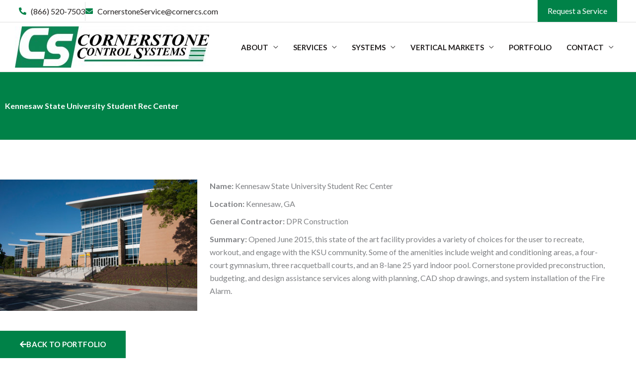

--- FILE ---
content_type: text/css; charset=utf-8
request_url: https://cornercs.com/wp-content/uploads/elementor/css/post-563.css?ver=1769698646
body_size: 2628
content:
.elementor-563 .elementor-element.elementor-element-2c2eeb86:not(.elementor-motion-effects-element-type-background), .elementor-563 .elementor-element.elementor-element-2c2eeb86 > .elementor-motion-effects-container > .elementor-motion-effects-layer{background-color:#008248;}.elementor-563 .elementor-element.elementor-element-2c2eeb86{transition:background 0.3s, border 0.3s, border-radius 0.3s, box-shadow 0.3s;padding:50px 0px 50px 0px;}.elementor-563 .elementor-element.elementor-element-2c2eeb86 > .elementor-background-overlay{transition:background 0.3s, border-radius 0.3s, opacity 0.3s;}.elementor-563 .elementor-element.elementor-element-19355299 .elementor-heading-title{font-weight:bold;color:#FFFFFF;}.elementor-563 .elementor-element.elementor-element-5e19d5d5{padding:80px 0px 40px 0px;}.elementor-563 .elementor-element.elementor-element-4ba77a9f{text-align:start;}.elementor-563 .elementor-element.elementor-element-4ba77a9f img{width:100%;max-width:100%;}.elementor-563 .elementor-element.elementor-element-6ab3b900{padding:0px 0px 60px 0px;}.elementor-563 .elementor-element.elementor-element-403f19a2 .elementor-button{background-color:var( --e-global-color-d5b191f );font-size:15px;font-weight:bold;text-transform:uppercase;letter-spacing:0.3px;border-radius:0px 0px 0px 0px;}.elementor-563 .elementor-element.elementor-element-403f19a2 .elementor-button:hover, .elementor-563 .elementor-element.elementor-element-403f19a2 .elementor-button:focus{background-color:var( --e-global-color-2d90ab5 );}.elementor-563 .elementor-element.elementor-element-403f19a2 .elementor-button-content-wrapper{flex-direction:row;}.elementor-563 .elementor-element.elementor-element-403f19a2 .elementor-button .elementor-button-content-wrapper{gap:15px;}@media(min-width:768px){.elementor-563 .elementor-element.elementor-element-167a9e63{width:32%;}.elementor-563 .elementor-element.elementor-element-7216dc14{width:2%;}.elementor-563 .elementor-element.elementor-element-16255c03{width:65.621%;}}@media(max-width:1024px) and (min-width:768px){.elementor-563 .elementor-element.elementor-element-167a9e63{width:40%;}.elementor-563 .elementor-element.elementor-element-16255c03{width:56%;}}@media(max-width:1024px){.elementor-563 .elementor-element.elementor-element-2c2eeb86{padding:50px 30px 50px 30px;}.elementor-563 .elementor-element.elementor-element-5e19d5d5{padding:40px 30px 30px 30px;}.elementor-563 .elementor-element.elementor-element-6ab3b900{padding:0px 30px 60px 30px;}}@media(max-width:767px){.elementor-563 .elementor-element.elementor-element-4ba77a9f > .elementor-widget-container{margin:0px 0px 20px 0px;}}

--- FILE ---
content_type: text/css; charset=utf-8
request_url: https://cornercs.com/wp-content/uploads/elementor/css/post-119.css?ver=1769693211
body_size: 16484
content:
.elementor-119 .elementor-element.elementor-element-444b8ae:not(.elementor-motion-effects-element-type-background), .elementor-119 .elementor-element.elementor-element-444b8ae > .elementor-motion-effects-container > .elementor-motion-effects-layer{background-color:var( --e-global-color-d5b191f );}.elementor-119 .elementor-element.elementor-element-444b8ae, .elementor-119 .elementor-element.elementor-element-444b8ae > .elementor-background-overlay{border-radius:0px 0px 0px 0px;}.elementor-119 .elementor-element.elementor-element-444b8ae{transition:background 0.3s, border 0.3s, border-radius 0.3s, box-shadow 0.3s;padding:72px 0px 70px 0px;}.elementor-119 .elementor-element.elementor-element-444b8ae > .elementor-background-overlay{transition:background 0.3s, border-radius 0.3s, opacity 0.3s;}.elementor-119 .elementor-element.elementor-element-dcb2056 > .elementor-widget-wrap > .elementor-widget:not(.elementor-widget__width-auto):not(.elementor-widget__width-initial):not(:last-child):not(.elementor-absolute){margin-block-end:15px;}.elementor-119 .elementor-element.elementor-element-8b715fa .elementor-heading-title{font-size:20px;font-weight:bold;text-transform:uppercase;color:#FFFFFF;}.elementor-119 .elementor-element.elementor-element-e79dadf{--divider-border-style:solid;--divider-color:#000;--divider-border-width:3px;}.elementor-119 .elementor-element.elementor-element-e79dadf > .elementor-widget-container{margin:0px 0px 15px 0px;padding:0px 0px 0px 0px;}.elementor-119 .elementor-element.elementor-element-e79dadf .elementor-divider-separator{width:60px;margin:0 auto;margin-left:0;}.elementor-119 .elementor-element.elementor-element-e79dadf .elementor-divider{text-align:left;padding-block-start:0px;padding-block-end:0px;}.elementor-119 .elementor-element.elementor-element-6b72796{width:var( --container-widget-width, 280px );max-width:280px;--container-widget-width:280px;--container-widget-flex-grow:0;--e-icon-list-icon-size:18px;--icon-vertical-offset:0px;}.elementor-119 .elementor-element.elementor-element-6b72796 > .elementor-widget-container{margin:0px 0px 40px 0px;}.elementor-119 .elementor-element.elementor-element-6b72796 .elementor-icon-list-items:not(.elementor-inline-items) .elementor-icon-list-item:not(:last-child){padding-block-end:calc(15px/2);}.elementor-119 .elementor-element.elementor-element-6b72796 .elementor-icon-list-items:not(.elementor-inline-items) .elementor-icon-list-item:not(:first-child){margin-block-start:calc(15px/2);}.elementor-119 .elementor-element.elementor-element-6b72796 .elementor-icon-list-items.elementor-inline-items .elementor-icon-list-item{margin-inline:calc(15px/2);}.elementor-119 .elementor-element.elementor-element-6b72796 .elementor-icon-list-items.elementor-inline-items{margin-inline:calc(-15px/2);}.elementor-119 .elementor-element.elementor-element-6b72796 .elementor-icon-list-items.elementor-inline-items .elementor-icon-list-item:after{inset-inline-end:calc(-15px/2);}.elementor-119 .elementor-element.elementor-element-6b72796 .elementor-icon-list-icon i{color:var( --e-global-color-2d90ab5 );transition:color 0.3s;}.elementor-119 .elementor-element.elementor-element-6b72796 .elementor-icon-list-icon svg{fill:var( --e-global-color-2d90ab5 );transition:fill 0.3s;}.elementor-119 .elementor-element.elementor-element-6b72796 .elementor-icon-list-icon{padding-inline-end:12px;}.elementor-119 .elementor-element.elementor-element-6b72796 .elementor-icon-list-text{color:#FFFFFF;transition:color 0.3s;}.elementor-119 .elementor-element.elementor-element-727aeae{text-align:start;}.elementor-119 .elementor-element.elementor-element-6869575 .elementor-heading-title{font-size:20px;font-weight:bold;text-transform:uppercase;color:#FFFFFF;}.elementor-119 .elementor-element.elementor-element-dcbdc2b{--divider-border-style:solid;--divider-color:#000;--divider-border-width:3px;}.elementor-119 .elementor-element.elementor-element-dcbdc2b > .elementor-widget-container{margin:0px 0px 15px 0px;padding:0px 0px 0px 0px;}.elementor-119 .elementor-element.elementor-element-dcbdc2b .elementor-divider-separator{width:60px;margin:0 auto;margin-left:0;}.elementor-119 .elementor-element.elementor-element-dcbdc2b .elementor-divider{text-align:left;padding-block-start:0px;padding-block-end:0px;}.elementor-119 .elementor-element.elementor-element-5b96a65 .elementor-icon-list-items:not(.elementor-inline-items) .elementor-icon-list-item:not(:last-child){padding-block-end:calc(18px/2);}.elementor-119 .elementor-element.elementor-element-5b96a65 .elementor-icon-list-items:not(.elementor-inline-items) .elementor-icon-list-item:not(:first-child){margin-block-start:calc(18px/2);}.elementor-119 .elementor-element.elementor-element-5b96a65 .elementor-icon-list-items.elementor-inline-items .elementor-icon-list-item{margin-inline:calc(18px/2);}.elementor-119 .elementor-element.elementor-element-5b96a65 .elementor-icon-list-items.elementor-inline-items{margin-inline:calc(-18px/2);}.elementor-119 .elementor-element.elementor-element-5b96a65 .elementor-icon-list-items.elementor-inline-items .elementor-icon-list-item:after{inset-inline-end:calc(-18px/2);}.elementor-119 .elementor-element.elementor-element-5b96a65 .elementor-icon-list-icon i{color:var( --e-global-color-2d90ab5 );transition:color 0.3s;}.elementor-119 .elementor-element.elementor-element-5b96a65 .elementor-icon-list-icon svg{fill:var( --e-global-color-2d90ab5 );transition:fill 0.3s;}.elementor-119 .elementor-element.elementor-element-5b96a65 .elementor-icon-list-item:hover .elementor-icon-list-icon i{color:#FFFFFF;}.elementor-119 .elementor-element.elementor-element-5b96a65 .elementor-icon-list-item:hover .elementor-icon-list-icon svg{fill:#FFFFFF;}.elementor-119 .elementor-element.elementor-element-5b96a65{--e-icon-list-icon-size:14px;--icon-vertical-offset:0px;}.elementor-119 .elementor-element.elementor-element-5b96a65 .elementor-icon-list-icon{padding-inline-end:0px;}.elementor-119 .elementor-element.elementor-element-5b96a65 .elementor-icon-list-item > .elementor-icon-list-text, .elementor-119 .elementor-element.elementor-element-5b96a65 .elementor-icon-list-item > a{font-size:16px;line-height:1em;}.elementor-119 .elementor-element.elementor-element-5b96a65 .elementor-icon-list-text{color:#FFFFFF;transition:color 0.3s;}.elementor-119 .elementor-element.elementor-element-b77380d .elementor-heading-title{font-size:20px;font-weight:bold;text-transform:uppercase;color:#FFFFFF;}.elementor-119 .elementor-element.elementor-element-0b53f0f{--divider-border-style:solid;--divider-color:#000;--divider-border-width:3px;}.elementor-119 .elementor-element.elementor-element-0b53f0f > .elementor-widget-container{margin:0px 0px 15px 0px;padding:0px 0px 0px 0px;}.elementor-119 .elementor-element.elementor-element-0b53f0f .elementor-divider-separator{width:60px;margin:0 auto;margin-left:0;}.elementor-119 .elementor-element.elementor-element-0b53f0f .elementor-divider{text-align:left;padding-block-start:0px;padding-block-end:0px;}.elementor-119 .elementor-element.elementor-element-f495f6c .elementor-icon-list-items:not(.elementor-inline-items) .elementor-icon-list-item:not(:last-child){padding-block-end:calc(18px/2);}.elementor-119 .elementor-element.elementor-element-f495f6c .elementor-icon-list-items:not(.elementor-inline-items) .elementor-icon-list-item:not(:first-child){margin-block-start:calc(18px/2);}.elementor-119 .elementor-element.elementor-element-f495f6c .elementor-icon-list-items.elementor-inline-items .elementor-icon-list-item{margin-inline:calc(18px/2);}.elementor-119 .elementor-element.elementor-element-f495f6c .elementor-icon-list-items.elementor-inline-items{margin-inline:calc(-18px/2);}.elementor-119 .elementor-element.elementor-element-f495f6c .elementor-icon-list-items.elementor-inline-items .elementor-icon-list-item:after{inset-inline-end:calc(-18px/2);}.elementor-119 .elementor-element.elementor-element-f495f6c .elementor-icon-list-icon i{color:var( --e-global-color-2d90ab5 );transition:color 0.3s;}.elementor-119 .elementor-element.elementor-element-f495f6c .elementor-icon-list-icon svg{fill:var( --e-global-color-2d90ab5 );transition:fill 0.3s;}.elementor-119 .elementor-element.elementor-element-f495f6c .elementor-icon-list-item:hover .elementor-icon-list-icon i{color:#FFFFFF;}.elementor-119 .elementor-element.elementor-element-f495f6c .elementor-icon-list-item:hover .elementor-icon-list-icon svg{fill:#FFFFFF;}.elementor-119 .elementor-element.elementor-element-f495f6c{--e-icon-list-icon-size:14px;--icon-vertical-offset:0px;}.elementor-119 .elementor-element.elementor-element-f495f6c .elementor-icon-list-icon{padding-inline-end:0px;}.elementor-119 .elementor-element.elementor-element-f495f6c .elementor-icon-list-item > .elementor-icon-list-text, .elementor-119 .elementor-element.elementor-element-f495f6c .elementor-icon-list-item > a{font-size:16px;line-height:1em;}.elementor-119 .elementor-element.elementor-element-f495f6c .elementor-icon-list-text{color:#FFFFFF;transition:color 0.3s;}.elementor-119 .elementor-element.elementor-element-9d5caa0 .elementor-heading-title{font-size:20px;font-weight:bold;text-transform:uppercase;color:#FFFFFF;}.elementor-119 .elementor-element.elementor-element-d4abd83{--divider-border-style:solid;--divider-color:#000;--divider-border-width:3px;}.elementor-119 .elementor-element.elementor-element-d4abd83 > .elementor-widget-container{margin:0px 0px 15px 0px;padding:0px 0px 0px 0px;}.elementor-119 .elementor-element.elementor-element-d4abd83 .elementor-divider-separator{width:60px;margin:0 auto;margin-left:0;}.elementor-119 .elementor-element.elementor-element-d4abd83 .elementor-divider{text-align:left;padding-block-start:0px;padding-block-end:0px;}.elementor-119 .elementor-element.elementor-element-7f74d53{margin-top:0px;margin-bottom:0px;padding:0px 0px 0px 0px;}.elementor-119 .elementor-element.elementor-element-ce4fefc .elementor-icon-list-items:not(.elementor-inline-items) .elementor-icon-list-item:not(:last-child){padding-block-end:calc(20px/2);}.elementor-119 .elementor-element.elementor-element-ce4fefc .elementor-icon-list-items:not(.elementor-inline-items) .elementor-icon-list-item:not(:first-child){margin-block-start:calc(20px/2);}.elementor-119 .elementor-element.elementor-element-ce4fefc .elementor-icon-list-items.elementor-inline-items .elementor-icon-list-item{margin-inline:calc(20px/2);}.elementor-119 .elementor-element.elementor-element-ce4fefc .elementor-icon-list-items.elementor-inline-items{margin-inline:calc(-20px/2);}.elementor-119 .elementor-element.elementor-element-ce4fefc .elementor-icon-list-items.elementor-inline-items .elementor-icon-list-item:after{inset-inline-end:calc(-20px/2);}.elementor-119 .elementor-element.elementor-element-ce4fefc .elementor-icon-list-icon i{color:#FFFFFF;transition:color 0.3s;}.elementor-119 .elementor-element.elementor-element-ce4fefc .elementor-icon-list-icon svg{fill:#FFFFFF;transition:fill 0.3s;}.elementor-119 .elementor-element.elementor-element-ce4fefc{--e-icon-list-icon-size:11px;--icon-vertical-offset:0px;}.elementor-119 .elementor-element.elementor-element-ce4fefc .elementor-icon-list-item > .elementor-icon-list-text, .elementor-119 .elementor-element.elementor-element-ce4fefc .elementor-icon-list-item > a{font-size:15px;line-height:1.3em;}.elementor-119 .elementor-element.elementor-element-ce4fefc .elementor-icon-list-text{color:#FFFFFF;transition:color 0.3s;}.elementor-119 .elementor-element.elementor-element-1a84b26 .elementor-icon-list-items:not(.elementor-inline-items) .elementor-icon-list-item:not(:last-child){padding-block-end:calc(20px/2);}.elementor-119 .elementor-element.elementor-element-1a84b26 .elementor-icon-list-items:not(.elementor-inline-items) .elementor-icon-list-item:not(:first-child){margin-block-start:calc(20px/2);}.elementor-119 .elementor-element.elementor-element-1a84b26 .elementor-icon-list-items.elementor-inline-items .elementor-icon-list-item{margin-inline:calc(20px/2);}.elementor-119 .elementor-element.elementor-element-1a84b26 .elementor-icon-list-items.elementor-inline-items{margin-inline:calc(-20px/2);}.elementor-119 .elementor-element.elementor-element-1a84b26 .elementor-icon-list-items.elementor-inline-items .elementor-icon-list-item:after{inset-inline-end:calc(-20px/2);}.elementor-119 .elementor-element.elementor-element-1a84b26 .elementor-icon-list-icon i{color:#FFFFFF;transition:color 0.3s;}.elementor-119 .elementor-element.elementor-element-1a84b26 .elementor-icon-list-icon svg{fill:#FFFFFF;transition:fill 0.3s;}.elementor-119 .elementor-element.elementor-element-1a84b26{--e-icon-list-icon-size:11px;--icon-vertical-offset:0px;}.elementor-119 .elementor-element.elementor-element-1a84b26 .elementor-icon-list-item > .elementor-icon-list-text, .elementor-119 .elementor-element.elementor-element-1a84b26 .elementor-icon-list-item > a{font-size:15px;line-height:1.3em;}.elementor-119 .elementor-element.elementor-element-1a84b26 .elementor-icon-list-text{color:#FFFFFF;transition:color 0.3s;}.elementor-119 .elementor-element.elementor-element-840611b:not(.elementor-motion-effects-element-type-background), .elementor-119 .elementor-element.elementor-element-840611b > .elementor-motion-effects-container > .elementor-motion-effects-layer{background-color:#006235;}.elementor-119 .elementor-element.elementor-element-840611b{transition:background 0.3s, border 0.3s, border-radius 0.3s, box-shadow 0.3s;padding:20px 0px 20px 0px;}.elementor-119 .elementor-element.elementor-element-840611b > .elementor-background-overlay{transition:background 0.3s, border-radius 0.3s, opacity 0.3s;}.elementor-119 .elementor-element.elementor-element-568e409{color:#FFFFFF;}.elementor-119 .elementor-element.elementor-element-5acc77c{text-align:end;color:#F2F2F2;}.elementor-theme-builder-content-area{height:400px;}.elementor-location-header:before, .elementor-location-footer:before{content:"";display:table;clear:both;}@media(min-width:768px){.elementor-119 .elementor-element.elementor-element-dcb2056{width:29%;}.elementor-119 .elementor-element.elementor-element-1bd0d6f{width:21%;}.elementor-119 .elementor-element.elementor-element-9f94b3d{width:21%;}.elementor-119 .elementor-element.elementor-element-5e83efa{width:28.98%;}.elementor-119 .elementor-element.elementor-element-bbf5edd{width:48%;}.elementor-119 .elementor-element.elementor-element-58aaa70{width:8%;}.elementor-119 .elementor-element.elementor-element-984d5bb{width:43.515%;}.elementor-119 .elementor-element.elementor-element-3eff185{width:75%;}.elementor-119 .elementor-element.elementor-element-12b3c46{width:25%;}}@media(max-width:1024px) and (min-width:768px){.elementor-119 .elementor-element.elementor-element-dcb2056{width:42%;}.elementor-119 .elementor-element.elementor-element-1bd0d6f{width:33%;}.elementor-119 .elementor-element.elementor-element-9f94b3d{width:25%;}.elementor-119 .elementor-element.elementor-element-5e83efa{width:100%;}.elementor-119 .elementor-element.elementor-element-3eff185{width:100%;}.elementor-119 .elementor-element.elementor-element-12b3c46{width:100%;}}@media(max-width:1024px){.elementor-119 .elementor-element.elementor-element-444b8ae{padding:50px 30px 0px 30px;}.elementor-119 .elementor-element.elementor-element-5e83efa > .elementor-element-populated{padding:50px 0px 50px 0px;}.elementor-119 .elementor-element.elementor-element-840611b{padding:20px 30px 20px 30px;}.elementor-119 .elementor-element.elementor-element-3eff185 > .elementor-element-populated{margin:0px 0px 20px 0px;--e-column-margin-right:0px;--e-column-margin-left:0px;}.elementor-119 .elementor-element.elementor-element-568e409{text-align:center;}}@media(max-width:767px){.elementor-119 .elementor-element.elementor-element-dcb2056 > .elementor-element-populated{padding:0px 0px 50px 0px;}.elementor-119 .elementor-element.elementor-element-1bd0d6f > .elementor-element-populated{margin:0px 0px 50px 0px;--e-column-margin-right:0px;--e-column-margin-left:0px;}.elementor-119 .elementor-element.elementor-element-9f94b3d > .elementor-element-populated{padding:0px 0px 50px 0px;}.elementor-119 .elementor-element.elementor-element-5e83efa > .elementor-element-populated{padding:0px 0px 50px 0px;}.elementor-119 .elementor-element.elementor-element-840611b{padding:30px 0px 30px 0px;}.elementor-119 .elementor-element.elementor-element-3eff185 > .elementor-element-populated{padding:0px 0px 20px 0px;}.elementor-119 .elementor-element.elementor-element-568e409{text-align:center;}}

--- FILE ---
content_type: text/css; charset=utf-8
request_url: https://cornercs.com/wp-content/themes/astra-child/style.css?ver=1.0.0
body_size: 12903
content:
/**
Theme Name: Astra Child
Author: Brainstorm Force
Author URI: http://wpastra.com/about/
Description: Astra is the fastest, fully customizable & beautiful theme suitable for blogs, personal portfolios and business websites. It is very lightweight (less than 50KB on frontend) and offers unparalleled speed. Built with SEO in mind, Astra comes with schema.org code integrated so search engines will love your site. Astra offers plenty of sidebar options and widget areas giving you a full control for customizations. Furthermore, we have included special features and templates so feel free to choose any of your favorite page builder plugin to create pages flexibly. Some of the other features: # WooCommerce Ready # Responsive # Compatible with major plugins # Translation Ready # Extendible with premium addons # Regularly updated # Designed, Developed, Maintained & Supported by Brainstorm Force. Looking for a perfect base theme? Look no further. Astra is fast, fully customizable and beautiful theme!
Version: 1.0.0
License: GNU General Public License v2 or later
License URI: http://www.gnu.org/licenses/gpl-2.0.html
Text Domain: astra-child
Template: astra
*/

.elementor-widget-text-editor .elementor-text-editor > h1:last-child,
.elementor-widget-text-editor .elementor-text-editor > h2:last-child,
.elementor-widget-text-editor .elementor-text-editor > h3:last-child,
.elementor-widget-text-editor .elementor-text-editor > h4:last-child,
.elementor-widget-text-editor .elementor-text-editor > p:last-of-type{
    margin-bottom: 0;
}
.main-header-bar{
	padding: 0;
}
.main-header-bar .site-branding{
	padding: 0.5em 0;
}
.header-main-layout-1 .ast-flex.main-header-container{
	align-items: stretch;
}
.main-navigation > ul.ast-nav-menu.ast-flex{
	align-items: stretch;
	align-content: stretch;
}
.main-navigation > ul.ast-nav-menu.ast-flex > li{
	align-items: stretch;
	display: flex;
	flex-wrap: wrap;
}
.main-navigation > ul.ast-nav-menu.ast-flex > li > a{
	display: flex;
	align-content: center;
	flex-wrap: wrap;
}
.main-header-bar .main-header-bar-navigation .menu-item-has-children > .menu-link::after{
	display: flex;
	align-content: center;
	flex-wrap: wrap;
}
.ast-sticky-active .main-header-bar .site-branding{
	padding: 0;
}
.elementor-widget-flip-box.custom-style .elementor-flip-box__back .elementor-flip-box__layer__inner{
	display: flex;
	flex-wrap: wrap;
	align-self: stretch;
	height: 100%;
}
.elementor-widget-flip-box.custom-style .elementor-flip-box__back {
	overflow: hidden;
	-webkit-transition: all .4s ease-in-out;
	-o-transition: all .4s ease-in-out;
	transition: all .4s ease-in-out;
}
.elementor-widget-flip-box.custom-style .elementor-flip-box__back .elementor-flip-box__button{
	margin-left: auto;
	margin-right: -30px;
	position: absolute;
	bottom: 0;
	right: 0;
	border: 0;
	/*width: 50px;
	height: 40px;
	text-indent: -1000px;*/
	overflow: hidden;
	padding: 12px 14px;
}
.elementor-widget-flip-box.custom-style:hover .elementor-flip-box__back .elementor-flip-box__button{
	margin-right: 0;
}
.elementor-widget-flip-box.custom-style .elementor-flip-box__back .elementor-flip-box__button:after{
	/*content: "\f061";
	font-family: "Font Awesome 5 Free";
	font-weight: 900;
	position: absolute;
	display: block;
	color: #fff;
	font-size: 20px;
	text-align: center;*/
}
.services .elementor-widget-wrap{
    align-content: stretch;
}
.services .elementor-widget-wrap .elementor-widget-icon-box{
    /*display: flex;*/
}
.services .elementor-widget-icon-box{
	-webkit-transition: all 0.4s;
	transition: all 0.4s;
}
.services .elementor-widget-icon-box:hover{
    margin-top: -10px;
}
.elementor-widget-divider.custom-style{
    position: relative;
}
.elementor-widget-divider.custom-style .elementor-divider:before{
    content: "";
    width: 120px;
    height: 3px;
    background-color: #008248;
    position: absolute;
    top: 0;
    bottom: 0;
    left: 0;
    right: 0;
    z-index: 2;
    display: block;
    margin: auto;
}
.work-process.elementor-widget-icon-box.elementor-view-framed .elementor-icon{
    color: #008248;
    border-color: #008248;
    -webkit-transition: all 300ms linear 0ms;
    -khtml-transition: all 300ms linear 0ms;
    -moz-transition: all 300ms linear 0ms;
    -ms-transition: all 300ms linear 0ms;
    -o-transition: all 300ms linear 0ms;
    transition: all 300ms linear 0ms;
}
.work-process.elementor-widget-icon-box:hover .elementor-icon{
    color: #fff;
    background-color: #008248;
    -webkit-box-shadow: 0 0 0 9px rgba(0, 130, 72, 0.3);
    -khtml-box-shadow: 0 0 0 9px rgba(0, 130, 72, 0.3);
    -moz-box-shadow: 0 0 0 9px rgba(0, 130, 72, 0.3);
    -ms-box-shadow: 0 0 0 9px rgba(0, 130, 72, 0.3);
    -o-box-shadow: 0 0 0 9px rgba(0, 130, 72, 0.3);
    box-shadow: 0 0 0 9px rgba(0, 130, 72, 0.3);
}
.sidebar-menu.elementor-widget-nav-menu .menu-link{
	-webkit-transition: all 300ms linear 0ms;
	-khtml-transition: all 300ms linear 0ms;
	-moz-transition: all 300ms linear 0ms;
	-ms-transition: all 300ms linear 0ms;
	-o-transition: all 300ms linear 0ms;
	transition: all 300ms linear 0ms;
}
.sidebar-menu.elementor-widget-nav-menu .menu-link:hover,
.sidebar-menu.elementor-widget-nav-menu .current-menu-item .menu-link{
	background-color: #008248;
}
.sidebar-menu.elementor-widget-nav-menu .elementor-nav-menu > li{
	border-top: 1px solid #dedede;
}
.full-size.elementor-widget-button .elementor-button-content-wrapper{
	/*max-width: 156px;
	margin: 0 auto;*/
}
.full-size.elementor-widget-button .elementor-button-content-wrapper .elementor-align-icon-right{
	font-size: 12px;
	margin-top: 2px;
}

.elementor-widget-smartslider#hero-slider .hero-slider .nextend-thumbnail-vertical .nextend-thumbnail-inner{
    align-self: center;
    background: #08643e !important;
}
.elementor-widget-smartslider#hero-slider .hero-slider .nextend-thumbnail-vertical .nextend-thumbnail-inner .nextend-thumbnail-scroller-group .n2-ow{
    margin: 0;
	transition: all 0.3s;
	-webkit-transition: all 0.3s;
}
.elementor-widget-smartslider#hero-slider .hero-slider .nextend-thumbnail-vertical .nextend-thumbnail-inner .nextend-thumbnail-scroller-group .n2-ow:hover,
.elementor-widget-smartslider#hero-slider .hero-slider .nextend-thumbnail-vertical .nextend-thumbnail-inner .nextend-thumbnail-scroller-group .n2-ow.n2-active{
    background-color: #fff;
}
.elementor-widget-smartslider#hero-slider .hero-slider .nextend-thumbnail-vertical .nextend-thumbnail-inner .nextend-thumbnail-scroller-group .n2-ow:hover .n2-ss-caption > div,
.elementor-widget-smartslider#hero-slider .hero-slider .nextend-thumbnail-vertical .nextend-thumbnail-inner .nextend-thumbnail-scroller-group .n2-ow.n2-active .n2-ss-caption > div{
    color: #000;
}
.elementor-widget-smartslider#hero-slider .hero-slider .nextend-thumbnail-vertical .nextend-thumbnail-inner .nextend-thumbnail-scroller-group .n2-ss-caption{
    display: flex;
    align-items: center;
	
}
.elementor-widget-smartslider#hero-slider .hero-slider .nextend-thumbnail-vertical .nextend-thumbnail-inner .nextend-thumbnail-scroller-group .n2-ss-caption:before{
    content: "\f105";
    font-family: "Font Awesome 5 Free";
    font-weight: 900;
    display: block;
    position: absolute;
    right: 20px;
    font-size: 15px;
    color: #fff;
	transition: all 0.3s;
	-webkit-transition: all 0.3s;
}
.elementor-widget-smartslider#hero-slider .hero-slider .nextend-thumbnail-vertical .nextend-thumbnail-inner .nextend-thumbnail-scroller-group .n2-ow:hover .n2-ss-caption:before,
.elementor-widget-smartslider#hero-slider .hero-slider .nextend-thumbnail-vertical .nextend-thumbnail-inner .nextend-thumbnail-scroller-group .n2-ow.n2-active .n2-ss-caption:before{
    color: #000;
}
.contact-form-tabs.elementor-widget-tabs .elementor-tabs{
	border: 1px solid #dedede;
}
.contact-form-tabs.elementor-widget-tabs .elementor-tabs-wrapper{
	background-color: #f4f4f4;
}
.contact-form-tabs.elementor-widget-tabs .elementor-tab-title.elementor-active{
	background-color: #ffffff;
	border-right: 1px solid #dedede;
	border-left: 1px solid #dedede;
}
.contact-form-tabs.elementor-widget-tabs .elementor-tab-title.elementor-active:first-child{
	border-left: 0;
}
.contact-form-tabs.elementor-widget-tabs .elementor-tab-title a{
	outline: none;
}
.contact-form-tabs.elementor-widget-tabs .elementor-tab-content{
	padding: 0;
}
.contact-form-tabs.elementor-widget-tabs .elementor-tab-content.elementor-active{
	width: 100% !important;
	height: auto !important;
	opacity: 1 !important;
}
.contact-info.elementor-widget-icon-list .elementor-icon-list-text strong{
	color: initial;
}
.left-pointer .elementor-widget-container::before {
    content: '';
    z-index: 0;
    border-color: transparent #008248 transparent transparent;
    border-width: 10px;
    border-style: solid;
    position: absolute;
    top: 50%;
    left: -20px;
    -webkit-transform: translate(0,-50%);
    -khtml-transform: translate(0,-50%);
    -moz-transform: translate(0,-50%);
    -ms-transform: translate(0,-50%);
    -o-transform: translate(0,-50%);
    transform: translate(0,-50%);
}
.services.core-values .elementor-widget-icon-box .elementor-widget-container{
	height: 100%;
}
.custom-stlye.elementor-widget-accordion .elementor-accordion .elementor-accordion-item,
.custom-stlye.elementor-widget-accordion .elementor-accordion .elementor-accordion-item + .elementor-accordion-item{
	border: 1px solid #d4d4d4;
}
.custom-stlye.elementor-widget-accordion .elementor-accordion .elementor-accordion-item + .elementor-accordion-item{
	margin-top: 20px;
}
.custom-stlye.elementor-widget-accordion .elementor-accordion .elementor-accordion-item .elementor-tab-title a{
	outline: none;
}
.custom-stlye.elementor-widget-accordion .elementor-accordion .elementor-accordion-item .elementor-tab-title .elementor-accordion-icon{
	width: auto;
	padding: 20px;
	background-color: #e7e7e7;
	margin-right: 15px;
	float: none;
}
.custom-stlye.elementor-widget-accordion .elementor-accordion .elementor-accordion-item .elementor-tab-title.elementor-active{
	background-color: #232020;
}
.custom-stlye.elementor-widget-accordion .elementor-accordion .elementor-accordion-item .elementor-tab-title.elementor-active .elementor-accordion-icon{
	background-color: #008248;
}
.elementor-widget-portfolio .elementor-portfolio__filter{
	padding: 5px 15px;
	border-radius: 2px;
	border: 1px solid rgba(0, 0, 0, 0.1);
	-webkit-transition: all 0.4s;
	transition: all 0.4s;
}
.elementor-widget-portfolio .elementor-portfolio__filter.elementor-active,
.elementor-widget-portfolio .elementor-portfolio__filter:hover,
.elementor-widget-portfolio .elementor-portfolio__filter:focus{
	background-color: #008248;
	color: #fff;
	border-color: #008248;
}
.copyright a{
	color: #fff;
}
.copyright a:hover{
	text-decoration: underline;
}
.custom-stlye.elementor-widget-accordion .elementor-accordion .elementor-accordion-item .elementor-tab-title a{
	display: inline-block;
	width: 85%;
	vertical-align: middle;
	line-height: 1.35em;
}
.contact-form-tabs .wufoo-contact-form iframe.wufoo-form-container{
	height: 390px;
}
.contact-form-tabs .wufoo-services-form iframe.wufoo-form-container{
	height: 810px;
}
.ast-above-header-section {
    flex: auto;
    align-items: center;
}

@media screen and (max-width: 921px){
	.ast-above-header-wrap.ast-above-header-1{
		display: none;
	}
	.ast-header-break-point .ast-mobile-header-inline .site-branding{
		padding: 1em 0;
	}
	.main-header-bar .main-header-bar-navigation .menu-item-has-children > .menu-link::after {
		display: none;
	}
	/*#masthead .site-logo-img img {
    	max-height: 50px !important;
	}*/
	.main-header-bar .main-header-bar-navigation .sub-menu{
		width: 100% !important;
	}
}
@media screen and (max-width: 480px){
	.custom-stlye.elementor-widget-accordion .elementor-accordion .elementor-accordion-item .elementor-tab-title a{
		max-width: 80%;
		display: inline-block;
		line-height: normal;
		vertical-align: middle;
	}
	.custom-stlye.elementor-widget-accordion .elementor-accordion .elementor-accordion-item .elementor-tab-title .elementor-accordion-icon{
		padding: 17px;
	}
	.vmarket-icon-box.elementor-widget-icon-box .elementor-icon-box-wrapper{
		display: flex;		
	}
	.vmarket-icon-box.elementor-widget-icon-box .elementor-icon-box-wrapper .elementor-icon-box-icon{
		margin-bottom: 0;
		line-height: 0;
	}
	.vmarket-icon-box.elementor-widget-icon-box .elementor-icon-box-wrapper .elementor-icon-box-content{
		display: flex;
		align-items: center;
		padding-left: 15px;
	}
	.contact-form-tabs.elementor-widget-tabs .elementor-tab-title{
		border-bottom-width: 1px !important;
		border-bottom-style: solid;
		border-bottom-color: #dedede;
	}
	.contact-form-tabs.elementor-widget-tabs .elementor-tab-title.elementor-active{
		border-right: 0px solid #dedede;
		border-left: 0px solid #dedede;
	}
	.contact-form-tabs .wufoo-services-form iframe.wufoo-form-container{
		height: 980px;
	}
}

--- FILE ---
content_type: text/css; charset=utf-8
request_url: https://cornercs.com/wp-content/uploads/elementor/css/post-30.css?ver=1769693211
body_size: 3159
content:
.elementor-bc-flex-widget .elementor-30 .elementor-element.elementor-element-54f7340.elementor-column .elementor-widget-wrap{align-items:center;}.elementor-30 .elementor-element.elementor-element-54f7340.elementor-column.elementor-element[data-element_type="column"] > .elementor-widget-wrap.elementor-element-populated{align-content:center;align-items:center;}.elementor-30 .elementor-element.elementor-element-54f7340 > .elementor-widget-wrap > .elementor-widget:not(.elementor-widget__width-auto):not(.elementor-widget__width-initial):not(:last-child):not(.elementor-absolute){margin-block-end:0px;}.elementor-30 .elementor-element.elementor-element-54f7340 > .elementor-element-populated{margin:0px 0px 0px 0px;--e-column-margin-right:0px;--e-column-margin-left:0px;padding:0px 0px 0px 0px;}.elementor-30 .elementor-element.elementor-element-ff29fab .elementor-icon-list-items:not(.elementor-inline-items) .elementor-icon-list-item:not(:last-child){padding-block-end:calc(36px/2);}.elementor-30 .elementor-element.elementor-element-ff29fab .elementor-icon-list-items:not(.elementor-inline-items) .elementor-icon-list-item:not(:first-child){margin-block-start:calc(36px/2);}.elementor-30 .elementor-element.elementor-element-ff29fab .elementor-icon-list-items.elementor-inline-items .elementor-icon-list-item{margin-inline:calc(36px/2);}.elementor-30 .elementor-element.elementor-element-ff29fab .elementor-icon-list-items.elementor-inline-items{margin-inline:calc(-36px/2);}.elementor-30 .elementor-element.elementor-element-ff29fab .elementor-icon-list-items.elementor-inline-items .elementor-icon-list-item:after{inset-inline-end:calc(-36px/2);}.elementor-30 .elementor-element.elementor-element-ff29fab .elementor-icon-list-item:not(:last-child):after{content:"";height:95%;border-color:#E3E3E3;}.elementor-30 .elementor-element.elementor-element-ff29fab .elementor-icon-list-items:not(.elementor-inline-items) .elementor-icon-list-item:not(:last-child):after{border-block-start-style:solid;border-block-start-width:1px;}.elementor-30 .elementor-element.elementor-element-ff29fab .elementor-icon-list-items.elementor-inline-items .elementor-icon-list-item:not(:last-child):after{border-inline-start-style:solid;}.elementor-30 .elementor-element.elementor-element-ff29fab .elementor-inline-items .elementor-icon-list-item:not(:last-child):after{border-inline-start-width:1px;}.elementor-30 .elementor-element.elementor-element-ff29fab .elementor-icon-list-icon i{color:var( --e-global-color-d5b191f );transition:color 0.3s;}.elementor-30 .elementor-element.elementor-element-ff29fab .elementor-icon-list-icon svg{fill:var( --e-global-color-d5b191f );transition:fill 0.3s;}.elementor-30 .elementor-element.elementor-element-ff29fab{--e-icon-list-icon-size:15px;--icon-vertical-offset:0px;}.elementor-30 .elementor-element.elementor-element-ff29fab .elementor-icon-list-item > .elementor-icon-list-text, .elementor-30 .elementor-element.elementor-element-ff29fab .elementor-icon-list-item > a{font-size:16px;}.elementor-30 .elementor-element.elementor-element-ff29fab .elementor-icon-list-text{color:var( --e-global-color-2d90ab5 );transition:color 0.3s;}

--- FILE ---
content_type: text/css; charset=utf-8
request_url: https://cornercs.com/wp-content/uploads/elementor/css/post-36.css?ver=1769693211
body_size: 975
content:
.elementor-36 .elementor-element.elementor-element-eada067.elementor-column > .elementor-widget-wrap{justify-content:flex-end;}.elementor-36 .elementor-element.elementor-element-eada067 > .elementor-widget-wrap > .elementor-widget:not(.elementor-widget__width-auto):not(.elementor-widget__width-initial):not(:last-child):not(.elementor-absolute){margin-block-end:0px;}.elementor-36 .elementor-element.elementor-element-eada067 > .elementor-element-populated{margin:0px 0px 0px 0px;--e-column-margin-right:0px;--e-column-margin-left:0px;padding:0px 0px 0px 0px;}.elementor-36 .elementor-element.elementor-element-3c0369a .elementor-button{background-color:#008248;font-size:16px;line-height:1.3em;fill:#FFFFFF;color:#FFFFFF;border-radius:0px 0px 0px 0px;padding:12px 20px 12px 20px;}.elementor-36 .elementor-element.elementor-element-3c0369a .elementor-button:hover, .elementor-36 .elementor-element.elementor-element-3c0369a .elementor-button:focus{background-color:#232020;}

--- FILE ---
content_type: text/javascript; charset=utf-8
request_url: https://cornercs.com/wp-content/themes/astra-child/jq-functions.js?ver=1.0.0
body_size: 314
content:
jQuery(document).ready(function($) { 
    var delay = 100; setTimeout(function() { 
    $('.elementor-tab-title').not('.contact-form-tabs .elementor-tab-title').removeClass('elementor-active');
    $('.elementor-tab-content').not('.contact-form-tabs .elementor-tab-content').css('display', 'none'); }, delay); 
});